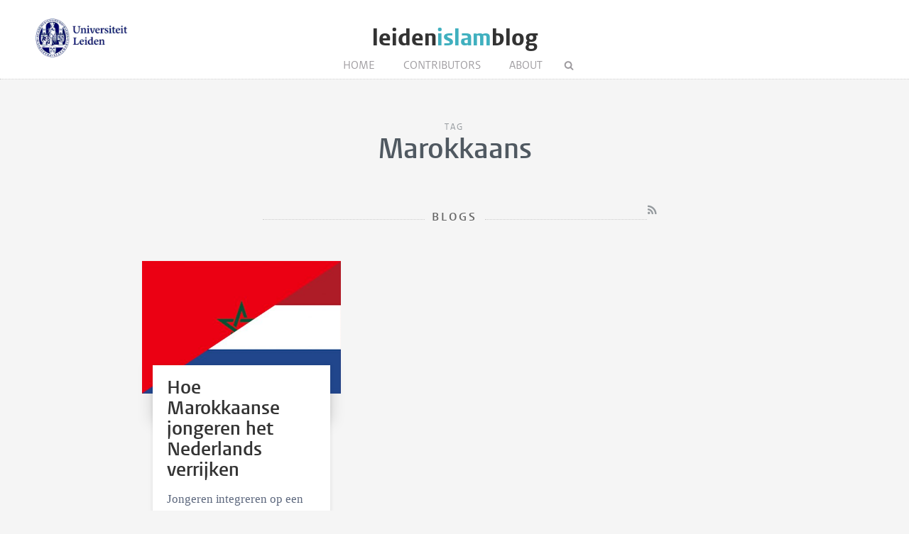

--- FILE ---
content_type: text/html; charset=UTF-8
request_url: https://www.leidenislamblog.nl/tags/marokkaans
body_size: 1731
content:
<!DOCTYPE html>
<html lang="en">
    <head>
        <meta charset="UTF-8">
        <meta name="viewport" content="width=device-width, initial-scale=1.0">
        <meta http-equiv="X-UA-Compatible" content="ie=edge">

  		<link rel="home" href="https://www.leidenislamblog.nl/" />
        <link rel="shortcut icon" type="image/png" href="/favicon.ico">
        
				<title>Marokkaans - Leiden Islam Blog</title>
              		
   		<link rel="stylesheet" href="/styles/main.css">
		<style>.article-author__link:hover,.statslink:hover,.edit__link:hover,.article-list__link:hover h1,.article__metalink:hover,.aside-list__link:hover,.authorlist__link:hover,.cc-v-down:hover,.cc-v-up:hover,.content-block a,.dossiers__link:hover,.dropdown__list--link:hover,.footer__link:hover,.header__logolink span,.more__link:hover,.navigation__link:active,.navigation__link:hover,.navigation__toggle:hover,.pagination__link:hover,.statstable__link:hover,.alphabet a:hover,.alphabet a.active{color:#40b0bf}.aside-figure--dossier{border-top:5px solid #40b0bf}.quote-left{border-right:5px solid #40b0bf}.quote-right{border-left:5px solid #40b0bf}.aside-figure--dossier:before{background-image:linear-gradient(to bottom right,#40b0bfad 0%,#40b0bf30 100%)}</style>    </head>
	<body>
		<header class="header__box">
			<div class="header__wrapper wrapper__full"> 
				<a class="header__ullink" href="https://www.universiteitleiden.nl/en/humanities/centre-for-the-study-of-islam-and-society">
					<img class="header__ullogo" src="/images/zegel.png" alt="Universiteit Leiden">
				</a>
				
										
				<h1 class="header__logo">
					<a href="/" class="header__logolink">leiden<span>islam</span>blog</a>
				</h1>
							
				<nav class="navigation">
				
					<input class="navigation__checkbox" type="checkbox" id="mobile-toggle">
					<label class="navigation__toggle" for="mobile-toggle">☰</label>
					<ul class="navigation__list">
						<li class="navigation__item"><a class="navigation__link" href="/">Home</a></li>
						<li class="navigation__item"><a class="navigation__link" href="/contributors					">Contributors</a></li>
												<li class="navigation__item"><a class="navigation__link" href="/about">About</a></li>
						<li class="navigation__item">
							<form class="navigation__search" id="search" action="https://www.leidenislamblog.nl/search">
							<fieldset class="navigation__searchform">
							   <legend>Search this site</legend>
							   <input type="text" name="q" placeholder="" >
							</fieldset>
							</form>
						</li>
					</ul>
				</nav>
			</div>
		</header>


			<main class="wrapper__small wrapper__small--top">
		<div class="header__container">
			<span class="pageheader--sub">Tag</span>
			<h1 class="pageheader--big">Marokkaans</h1>
		</div>

		<span class="header__container--small">
			<h2 class="pageheader--small">Blogs</h2 >
			<a class="pageheader__feed" href="https://www.leidenislamblog.nl/tags/marokkaans/feed"></a>
		</span>
	</main>	

	<div class="wrapper__medium">
			<div class="article-list--small">
							
<article class="article-list__item article-list__item--small">
				<figure>
			<a href="https://www.leidenislamblog.nl/articles/hoe-marokkaanse-jongeren-het-nederlands-verrijken">
				<img src="https://www.leidenislamblog.nl/images/uploads/_articleThumb/MNLvlag.jpg" alt="Hoe Marokkaanse jongeren het Nederlands verrijken" class="article-list__image">
			</a>
		</figure>
		<div class="article-list__container">
		<div class="article-list__box">
			<a class="article-list__link" href="https://www.leidenislamblog.nl/articles/hoe-marokkaanse-jongeren-het-nederlands-verrijken">
				<h1 class="article-list__header">Hoe Marokkaanse jongeren het Nederlands verrijken</h1>
				<p class="article-list__abstract">Jongeren integreren op een consistente manier woorden uit Marokkaanse talen in het Nederlands en vernieuwen daarmee de taal. Izjen goede ontwikkeling? En hoe gaat dit in zijn werk?</p>
			</a>
			<p class="article-list__meta">
									Maarten Kossmann
							
				&#8226;
				<time datetime="2017-11-15T14:08:00+01:00">November 15, 2017 </time>

																						
			</p>
		</div>
	</div>
</article>
		   			   	</div>
			<ul class="pagination">
			<li  class="pagination__item pagination__item--current">1</li>
		</ul>
				</div>


		<footer class="footer">
	<div class="footer__container wrapper__full">

										<section class="footer__section">
						<h2 class="footer__header">Stay connected</h2>
						<ul class="footer__list">
															<li class="footer__item footer__item--social"><a class="footer__link footer__link--social" href="https://www.facebook.com/leidenislamblog"></a></li>
															<li class="footer__item footer__item--social"><a class="footer__link footer__link--social" href="https://twitter.com/LUCISleidenuniv/"></a></li>
															<li class="footer__item footer__item--social"><a class="footer__link footer__link--social" href="/feed"></a></li>
													</ul>
					</section>

						
										<section class="footer__section">
						<h2 class="footer__header">Links</h2>
						<ul class="footer__list">
															<li class="footer__item"><a class="footer__link" href="https://www.universiteitleiden.nl/en/humanities/centre-for-the-study-of-islam-and-society">LUCIS</a></li>
															<li class="footer__item"><a class="footer__link" href="https://confirmsubscription.com/h/d/E17CBE3610156FCE">Subscribe to our newsletter</a></li>
													</ul>
					</section>
			
						
		
	  </div>
</footer>

						
			<script async src="https://www.googletagmanager.com/gtag/js?id=UA-874564-35"></script>
	<script>
	  window.dataLayer = window.dataLayer || [];
	  function gtag(){dataLayer.push(arguments);}
	  gtag('js', new Date());

	  gtag('config', 'UA-874564-35');
	</script>

	</body>
</html>
